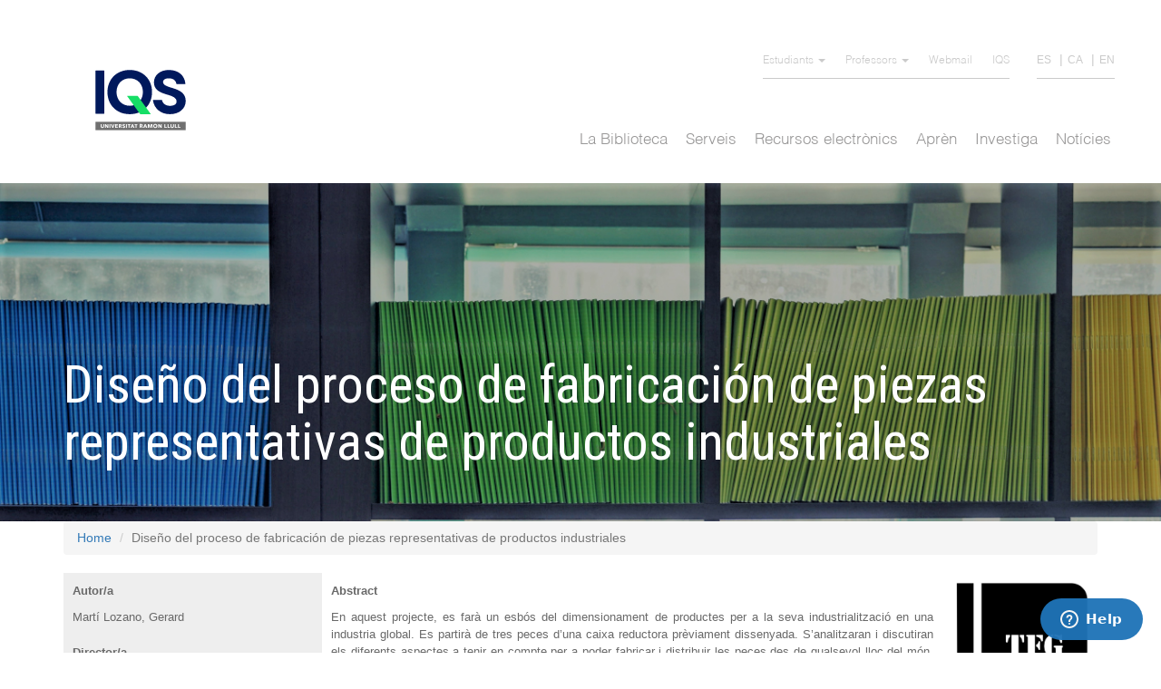

--- FILE ---
content_type: text/html; charset=utf-8
request_url: https://biblioteca.iqs.edu/ca/diseno-del-proceso-de-fabricacion-de-piezas-representativas-de-productos-industriales
body_size: 9101
content:
<!DOCTYPE html>
<html lang="ca" dir="ltr" prefix="content: http://purl.org/rss/1.0/modules/content/ dc: http://purl.org/dc/terms/ foaf: http://xmlns.com/foaf/0.1/ og: http://ogp.me/ns# rdfs: http://www.w3.org/2000/01/rdf-schema# sioc: http://rdfs.org/sioc/ns# sioct: http://rdfs.org/sioc/types# skos: http://www.w3.org/2004/02/skos/core# xsd: http://www.w3.org/2001/XMLSchema#">
<head>
  <link rel="profile" href="http://www.w3.org/1999/xhtml/vocab" />
  <meta name="viewport" content="width=device-width, initial-scale=1.0">
  <meta http-equiv="Content-Type" content="text/html; charset=utf-8" />
<meta name="Generator" content="Drupal 7 (http://drupal.org)" />
<link rel="canonical" href="/ca/diseno-del-proceso-de-fabricacion-de-piezas-representativas-de-productos-industriales" />
<link rel="shortlink" href="/ca/node/1327" />
<link rel="shortcut icon" href="https://biblioteca.iqs.edu/sites/all/themes/mysubtheme/favicon.ico" type="image/vnd.microsoft.icon" />
  <title>Diseño del proceso de fabricación de piezas representativas de productos industriales | Biblioteca IQS</title>
  <style>
@import url("https://biblioteca.iqs.edu/modules/system/system.base.css?rr5bew");
</style>
<style>
@import url("https://biblioteca.iqs.edu/sites/all/modules/calendar/css/calendar_multiday.css?rr5bew");
@import url("https://biblioteca.iqs.edu/sites/all/modules/calendar_tooltips/calendar_tooltips.css?rr5bew");
@import url("https://biblioteca.iqs.edu/sites/all/modules/date/date_api/date.css?rr5bew");
@import url("https://biblioteca.iqs.edu/sites/all/modules/date/date_popup/themes/datepicker.1.7.css?rr5bew");
@import url("https://biblioteca.iqs.edu/sites/all/modules/date/date_repeat_field/date_repeat_field.css?rr5bew");
@import url("https://biblioteca.iqs.edu/modules/field/theme/field.css?rr5bew");
@import url("https://biblioteca.iqs.edu/modules/node/node.css?rr5bew");
@import url("https://biblioteca.iqs.edu/sites/all/modules/views/css/views.css?rr5bew");
@import url("https://biblioteca.iqs.edu/sites/all/modules/ckeditor/css/ckeditor.css?rr5bew");
</style>
<style>
@import url("https://biblioteca.iqs.edu/sites/all/modules/ctools/css/ctools.css?rr5bew");
@import url("https://biblioteca.iqs.edu/modules/locale/locale.css?rr5bew");
@import url("https://biblioteca.iqs.edu/sites/all/modules/webform/css/webform.css?rr5bew");
</style>
<style>
@import url("https://biblioteca.iqs.edu/sites/all/themes/mysubtheme/css/style.css?rr5bew");
@import url("https://biblioteca.iqs.edu/sites/all/themes/mysubtheme/css/optimo.css?rr5bew");
</style>
  <!-- HTML5 element support for IE6-8 -->
  <!--[if lt IE 9]>
    <script src="https://cdn.jsdelivr.net/html5shiv/3.7.3/html5shiv-printshiv.min.js"></script>
  <![endif]-->
  <script src="https://biblioteca.iqs.edu/sites/all/modules/jquery_update/replace/jquery/1.10/jquery.min.js?v=1.10.2"></script>
<script src="https://biblioteca.iqs.edu/misc/jquery-extend-3.4.0.js?v=1.10.2"></script>
<script src="https://biblioteca.iqs.edu/misc/jquery-html-prefilter-3.5.0-backport.js?v=1.10.2"></script>
<script src="https://biblioteca.iqs.edu/misc/jquery.once.js?v=1.2"></script>
<script src="https://biblioteca.iqs.edu/misc/drupal.js?rr5bew"></script>
<script src="https://biblioteca.iqs.edu/sites/all/modules/beautytips/js/jquery.bt.min.js?v=0.9.5-rc1"></script>
<script src="https://biblioteca.iqs.edu/sites/all/modules/beautytips/js/beautytips.min.js?v=7.x-2.x"></script>
<script src="https://biblioteca.iqs.edu/sites/default/files/languages/ca_ELg9VWcygsqt2K00hPjt0INBoFvxTcTmJVpuT_vx8zE.js?rr5bew"></script>
<script src="https://biblioteca.iqs.edu/sites/all/modules/webform/js/webform.js?rr5bew"></script>
<script src="https://biblioteca.iqs.edu/sites/all/themes/mysubtheme/bootstrap/assets/javascripts/bootstrap/affix.js?rr5bew"></script>
<script src="https://biblioteca.iqs.edu/sites/all/themes/mysubtheme/bootstrap/assets/javascripts/bootstrap/alert.js?rr5bew"></script>
<script src="https://biblioteca.iqs.edu/sites/all/themes/mysubtheme/bootstrap/assets/javascripts/bootstrap/button.js?rr5bew"></script>
<script src="https://biblioteca.iqs.edu/sites/all/themes/mysubtheme/bootstrap/assets/javascripts/bootstrap/carousel.js?rr5bew"></script>
<script src="https://biblioteca.iqs.edu/sites/all/themes/mysubtheme/bootstrap/assets/javascripts/bootstrap/collapse.js?rr5bew"></script>
<script src="https://biblioteca.iqs.edu/sites/all/themes/mysubtheme/bootstrap/assets/javascripts/bootstrap/dropdown.js?rr5bew"></script>
<script src="https://biblioteca.iqs.edu/sites/all/themes/mysubtheme/bootstrap/assets/javascripts/bootstrap/modal.js?rr5bew"></script>
<script src="https://biblioteca.iqs.edu/sites/all/themes/mysubtheme/bootstrap/assets/javascripts/bootstrap/tooltip.js?rr5bew"></script>
<script src="https://biblioteca.iqs.edu/sites/all/themes/mysubtheme/bootstrap/assets/javascripts/bootstrap/popover.js?rr5bew"></script>
<script src="https://biblioteca.iqs.edu/sites/all/themes/mysubtheme/bootstrap/assets/javascripts/bootstrap/scrollspy.js?rr5bew"></script>
<script src="https://biblioteca.iqs.edu/sites/all/themes/mysubtheme/bootstrap/assets/javascripts/bootstrap/tab.js?rr5bew"></script>
<script src="https://biblioteca.iqs.edu/sites/all/themes/mysubtheme/bootstrap/assets/javascripts/bootstrap/transition.js?rr5bew"></script>
<script src="https://biblioteca.iqs.edu/sites/all/themes/mysubtheme/js/scripts.js?rr5bew"></script>
<script>jQuery.extend(Drupal.settings, {"basePath":"\/","pathPrefix":"ca\/","ajaxPageState":{"theme":"mysubtheme","theme_token":"5EXY4pV84VFgMYhLJCQ3qEnxM6Xn2JVcaV6fMuovtRw","js":{"sites\/all\/themes\/bootstrap\/js\/bootstrap.js":1,"sites\/all\/modules\/jquery_update\/replace\/jquery\/1.10\/jquery.min.js":1,"misc\/jquery-extend-3.4.0.js":1,"misc\/jquery-html-prefilter-3.5.0-backport.js":1,"misc\/jquery.once.js":1,"misc\/drupal.js":1,"sites\/all\/modules\/beautytips\/js\/jquery.bt.min.js":1,"sites\/all\/modules\/beautytips\/js\/beautytips.min.js":1,"public:\/\/languages\/ca_ELg9VWcygsqt2K00hPjt0INBoFvxTcTmJVpuT_vx8zE.js":1,"sites\/all\/modules\/webform\/js\/webform.js":1,"sites\/all\/themes\/mysubtheme\/bootstrap\/assets\/javascripts\/bootstrap\/affix.js":1,"sites\/all\/themes\/mysubtheme\/bootstrap\/assets\/javascripts\/bootstrap\/alert.js":1,"sites\/all\/themes\/mysubtheme\/bootstrap\/assets\/javascripts\/bootstrap\/button.js":1,"sites\/all\/themes\/mysubtheme\/bootstrap\/assets\/javascripts\/bootstrap\/carousel.js":1,"sites\/all\/themes\/mysubtheme\/bootstrap\/assets\/javascripts\/bootstrap\/collapse.js":1,"sites\/all\/themes\/mysubtheme\/bootstrap\/assets\/javascripts\/bootstrap\/dropdown.js":1,"sites\/all\/themes\/mysubtheme\/bootstrap\/assets\/javascripts\/bootstrap\/modal.js":1,"sites\/all\/themes\/mysubtheme\/bootstrap\/assets\/javascripts\/bootstrap\/tooltip.js":1,"sites\/all\/themes\/mysubtheme\/bootstrap\/assets\/javascripts\/bootstrap\/popover.js":1,"sites\/all\/themes\/mysubtheme\/bootstrap\/assets\/javascripts\/bootstrap\/scrollspy.js":1,"sites\/all\/themes\/mysubtheme\/bootstrap\/assets\/javascripts\/bootstrap\/tab.js":1,"sites\/all\/themes\/mysubtheme\/bootstrap\/assets\/javascripts\/bootstrap\/transition.js":1,"sites\/all\/themes\/mysubtheme\/js\/scripts.js":1},"css":{"modules\/system\/system.base.css":1,"sites\/all\/modules\/calendar\/css\/calendar_multiday.css":1,"sites\/all\/modules\/calendar_tooltips\/calendar_tooltips.css":1,"sites\/all\/modules\/date\/date_api\/date.css":1,"sites\/all\/modules\/date\/date_popup\/themes\/datepicker.1.7.css":1,"sites\/all\/modules\/date\/date_repeat_field\/date_repeat_field.css":1,"modules\/field\/theme\/field.css":1,"modules\/node\/node.css":1,"sites\/all\/modules\/views\/css\/views.css":1,"sites\/all\/modules\/ckeditor\/css\/ckeditor.css":1,"sites\/all\/modules\/ctools\/css\/ctools.css":1,"modules\/locale\/locale.css":1,"sites\/all\/modules\/webform\/css\/webform.css":1,"sites\/all\/themes\/mysubtheme\/css\/style.css":1,"sites\/all\/themes\/mysubtheme\/css\/optimo.css":1}},"beautytipStyles":{"default":{"fill":"#000000","padding":8,"strokeStyle":"#B7B7B7","cornerRadius":0,"cssStyles":{"fontFamily":"\u0026quot;lucida grande\u0026quot;,tahoma,verdana,arial,sans-serif","fontSize":"11px","color":"#ffffff"},"shadow":"1"},"plain":[],"netflix":{"positions":["right","left"],"fill":"#FFF","padding":5,"shadow":true,"shadowBlur":12,"strokeStyle":"#B9090B","spikeLength":50,"spikeGirth":60,"cornerRadius":10,"centerPointY":0.1,"overlap":-8,"cssStyles":{"fontSize":"12px","fontFamily":"arial,helvetica,sans-serif"}},"facebook":{"fill":"#F7F7F7","padding":8,"strokeStyle":"#B7B7B7","cornerRadius":0,"cssStyles":{"fontFamily":"\u0022lucida grande\u0022,tahoma,verdana,arial,sans-serif","fontSize":"11px"}},"transparent":{"fill":"rgba(0, 0, 0, .8)","padding":20,"strokeStyle":"#CC0","strokeWidth":3,"spikeLength":40,"spikeGirth":40,"cornerRadius":40,"cssStyles":{"color":"#FFF","fontWeight":"bold"}},"big-green":{"fill":"#00FF4E","padding":20,"strokeWidth":0,"spikeLength":40,"spikeGirth":40,"cornerRadius":15,"cssStyles":{"fontFamily":"\u0022lucida grande\u0022,tahoma,verdana,arial,sans-serif","fontSize":"14px"}},"google-maps":{"positions":["top","bottom"],"fill":"#FFF","padding":15,"strokeStyle":"#ABABAB","strokeWidth":1,"spikeLength":65,"spikeGirth":40,"cornerRadius":25,"centerPointX":0.9,"cssStyles":[]},"hulu":{"fill":"#F4F4F4","strokeStyle":"#666666","spikeLength":20,"spikeGirth":10,"width":350,"overlap":0,"centerPointY":1,"cornerRadius":0,"cssStyles":{"fontFamily":"\u0022Lucida Grande\u0022,Helvetica,Arial,Verdana,sans-serif","fontSize":"12px","padding":"10px 14px"},"shadow":true,"shadowColor":"rgba(0,0,0,.5)","shadowBlur":8,"shadowOffsetX":4,"shadowOffsetY":4}},"beautytips":{"calendar-tooltips":{"cssSelect":".calendar-calendar .mini-day-on a, .calendar-calendar .day a, .calendar-calendar .mini-day-on span, .calendar-calendar .day span","contentSelector":"$(this).next().html()","trigger":["mouseover","mouseout"],"style":"facebook","list":["contentSelector","trigger"]}},"urlIsAjaxTrusted":{"\/ca\/diseno-del-proceso-de-fabricacion-de-piezas-representativas-de-productos-industriales":true},"bootstrap":{"anchorsFix":"0","anchorsSmoothScrolling":"0","formHasError":1,"popoverEnabled":1,"popoverOptions":{"animation":1,"html":0,"placement":"right","selector":"","trigger":"click","triggerAutoclose":1,"title":"","content":"","delay":0,"container":"body"},"tooltipEnabled":1,"tooltipOptions":{"animation":1,"html":0,"placement":"auto left","selector":"","trigger":"hover focus","delay":0,"container":"body"}}});</script>
    <script>
        (function(i,s,o,g,r,a,m){i['GoogleAnalyticsObject']=r;i[r]=i[r]||function(){
            (i[r].q=i[r].q||[]).push(arguments)},i[r].l=1*new Date();a=s.createElement(o),
            m=s.getElementsByTagName(o)[0];a.async=1;a.src=g;m.parentNode.insertBefore(a,m)
        })(window,document,'script','//www.google-analytics.com/analytics.js','ga');

        ga('create', 'UA-62942558-1', 'auto');
        ga('send', 'pageview');

    </script>

    <!-- Analytics -->
    <!-- Google tag (gtag.js) -->
      <script async src="https://www.googletagmanager.com/gtag/js?id=G-487W9EPKKV"></script>
      <script>
        window.dataLayer = window.dataLayer || [];
        function gtag(){dataLayer.push(arguments);}
        gtag('js', new Date());

        gtag('config', 'G-487W9EPKKV');
      </script>
    <!-- Analytics -->

    <script src="https://use.fontawesome.com/10a078522e.js"></script>
</head>
<body class="html not-front not-logged-in no-sidebars page-node page-node- page-node-1327 node-type-page i18n-ca">
  <div id="skip-link">
    <a href="#main-content" class="element-invisible element-focusable">Skip to main content</a>
  </div>
    
<header id="navbar" role="banner" class="navbar container navbar-default">
    <div id="navbardiv">
        <div  class="content-header container">
      <div class="region region-header">
    <section id="block-menu-block-2" class="block block-menu-block clearfix">

      
  <div class="menu-block-wrapper menu-block-2 menu-name-menu-secondary-menu parent-mlid-0 menu-level-1">
  <ul class="menu nav"><li class="first expanded menu-mlid-837 dropdown"><a href="/ca" title="" class="dropdown-toggle dropdown-toggle" data-toggle="dropdown">Estudiants <span class="caret"></span></a><ul class="dropdown-menu"><li class="first leaf menu-mlid-839"><a href="https://moodle.iqs.url.edu/login/index.php?lang=ca" title="" target="_blank">Campus Virtual</a></li>
<li class="last leaf menu-mlid-841"><a href="https://sgaw.iqs.url.edu/cosmos/Controlador/?apl=Uninavs&amp;gu=a&amp;idNav=inicio&amp;NuevaSesionUsuario=true&amp;NombreUsuarioAlumno=ALUMNO" title="" target="_blank">SIGMA</a></li>
</ul></li>
<li class="expanded menu-mlid-843 dropdown"><a href="/ca" title="" class="dropdown-toggle dropdown-toggle" data-toggle="dropdown">Professors <span class="caret"></span></a><ul class="dropdown-menu"><li class="first leaf menu-mlid-845"><a href="https://moodle.iqs.url.edu/login/index.php?lang=ca" title="" target="_blank">Campus Virtual</a></li>
<li class="last leaf menu-mlid-847"><a href="https://sgaw.iqs.url.edu/cosmos/Controlador/?apl=Uninavs&amp;gu=s&amp;idNav=inicio&amp;NuevaSesionUsuario=true&amp;idioma=ca.ES&amp;chl=Se" title="" target="_blank">SIGMA</a></li>
</ul></li>
<li class="leaf menu-mlid-849"><a href="https://outlook.office.com/mail" title="" target="_blank">Webmail</a></li>
<li class="last leaf menu-mlid-852"><a href="https://www.iqs.edu/ca" title="" target="_blank">IQS</a></li>
</ul></div>

</section>
<section id="block-locale-language" class="block block-locale clearfix">

      
  <ul class="language-switcher-locale-url"><li class="es first"><a href="/es/diseno-del-proceso-de-fabricacion-de-piezas-representativas-de-productos-industriales" class="language-link language-link" xml:lang="es" title="Diseño del proceso de fabricación de piezas representativas de productos industriales">ES</a></li>
<li class="ca active"><a href="/ca/diseno-del-proceso-de-fabricacion-de-piezas-representativas-de-productos-industriales" class="language-link active language-link active" xml:lang="ca" title="Diseño del proceso de fabricación de piezas representativas de productos industriales">CA</a></li>
<li class="en last"><a href="/en/diseno-del-proceso-de-fabricacion-de-piezas-representativas-de-productos-industriales" class="language-link language-link" xml:lang="en" title="Diseño del proceso de fabricación de piezas representativas de productos industriales">EN</a></li>
</ul>
</section>
  </div>

    <div class="navbar-header">
              <a class="logo navbar-btn pull-left" href="/ca" title="Home">
          <!-- <img src="https://biblioteca.iqs.edu/sites/default/files/logo.png" alt="Home" /> -->
          <img src="/sites/default/files/logo_nou.svg" alt="Home" style="width:140px" />
        </a>
      
      
              <button type="button" class="navbar-toggle" data-toggle="collapse" data-target="#navbar-collapse">
          <span class="sr-only">Toggle navigation</span>
          <span class="icon-bar"></span>
          <span class="icon-bar"></span>
          <span class="icon-bar"></span>
        </button>
      
      <div class="language-responsive">
        <ul class="language-switcher-locale-url"><li class="es first"><a href="/es/diseno-del-proceso-de-fabricacion-de-piezas-representativas-de-productos-industriales" class="language-link language-link" xml:lang="es" title="Diseño del proceso de fabricación de piezas representativas de productos industriales">ES</a></li>
<li class="ca active"><a href="/ca/diseno-del-proceso-de-fabricacion-de-piezas-representativas-de-productos-industriales" class="language-link active language-link active" xml:lang="ca" title="Diseño del proceso de fabricación de piezas representativas de productos industriales">CA</a></li>
<li class="en last"><a href="/en/diseno-del-proceso-de-fabricacion-de-piezas-representativas-de-productos-industriales" class="language-link language-link" xml:lang="en" title="Diseño del proceso de fabricación de piezas representativas de productos industriales">EN</a></li>
</ul>      </div>
    </div>

          <div class="navbar-collapse collapse" id="navbar-collapse">
        <nav role="navigation">
                                                                            <div class="main-menu-desktop"><nav class="menu-name-main-menu">
    <div class="region region-navigation">
        <!-- Collect the nav links, forms, and other content for toggling -->
        <div class="menuprincipal" id="bs-example-navbar-collapse-1">
                        <ul class="menu nav">
                                                        <li  class="dropdown"  id="menu_1">
                        <a href="javascript:void(null);"  class="dropdown-toggle" data-toggle="dropdownNO"  >La Biblioteca</a>
                                                    <ul class="dropdown-menu nivell2" >
                                                                <li ><a href="/ca/la-biblioteca/presentacio">Presentació</a>
                                                                    </li>
                                                                <li ><a href="/ca/la-biblioteca/acces-i-normativa">Accés i normativa</a>
                                                                    </li>
                                                                <li ><a href="/ca/la-biblioteca/biblioteques-url">Biblioteques URL</a>
                                                                    </li>
                                                                <li ><a href="/ca/la-biblioteca/horaris-i-calendari">Horaris i calendari</a>
                                                                    </li>
                                                                <li ><a href="/ca/la-biblioteca/espais-i-equipaments">Espais i equipaments</a>
                                                                    </li>
                                                                <li ><a href="/ca/la-biblioteca/equip">Equip</a>
                                                                    </li>
                                                                <li ><a href="/ca/la-biblioteca/exposicions">Exposicions</a>
                                                                    </li>
                                                            </ul>                    </li>
                                                            <li  class="dropdown"  id="menu_2">
                        <a href="javascript:void(null);"  class="dropdown-toggle" data-toggle="dropdownNO"  >Serveis</a>
                                                    <ul class="dropdown-menu nivell2" >
                                                                <li ><a href="/ca/serveis/el-meu-compte-prestecs-renovacions">El Meu Compte (préstecs, renovacions,...)</a>
                                                                    </li>
                                                                <li ><a href="/ca/serveis/leganto-bibliografia-recomanada">Leganto: Bibliografia recomanada</a>
                                                                    </li>
                                                                <li ><a href="/ca/serveis/formularis-de-compra-pdi-i-pas">Formularis de compra (PDI i PAS)</a>
                                                                    </li>
                                                                <li ><a href="/ca/serveis/prestec">Préstec</a>
                                                                    </li>
                                                                <li ><a href="/ca/serveis/obtencio-darticles-i-capitols-de-llibre">Obtenció d’articles i capítols de llibre</a>
                                                                    </li>
                                                                <li ><a href="/ca/serveis/formacio-dusuaris">Formació d'usuaris</a>
                                                                    </li>
                                                                <li ><a href="/ca/serveis/circuit-de-revistes-i-diaris">Circuit de revistes i diaris</a>
                                                                    </li>
                                                                <li ><a href="/ca/serveis/novetats-bibliografiques">Novetats bibliogràfiques</a>
                                                                    </li>
                                                                <li ><a href="/ca/serveis/altres-serveis">Altres serveis</a>
                                                                    </li>
                                                            </ul>                    </li>
                                                            <li  class="dropdown"  id="menu_3">
                        <a href="javascript:void(null);"  class="dropdown-toggle" data-toggle="dropdownNO"  >Recursos electrònics</a>
                                                    <ul class="dropdown-menu nivell2" >
                                                                <li ><a href="/ca/recursos-electronics/bases-de-dades">Bases de dades i altres recursos</a>
                                                                    </li>
                                                                <li ><a href="/ca/recursos-electronics/llibres-electronics">Llibres electrònics</a>
                                                                    </li>
                                                                <li ><a href="/ca/recursos-electronics/revistes-electroniques">Revistes electròniques</a>
                                                                    </li>
                                                                <li  class="dropdown2" ><a href="/ca/recursos-electronics/guies-de-recursos-electronics">Guies de recursos electrònics</a>
                                                                            <ul class="dropdown2-menu menu3 nivell3">
                                                                                    <li><a href="/ca/guies-de-recursos-electronics/business-source-ultimate"> <!--<i class="fas fa-plus-circle"></i>--> Business Source Ultimate</a></li>
                                                                                    <li><a href="/ca/guies-de-recursos-electronics/mendeley"> <!--<i class="fas fa-plus-circle"></i>--> Mendeley</a></li>
                                                                                    <li><a href="/ca/guies-de-recursos-electronics/passport-euromonitor"> <!--<i class="fas fa-plus-circle"></i>--> Passport Euromonitor</a></li>
                                                                                    <li><a href="/ca/guies-de-recursos-electronics/sabi"> <!--<i class="fas fa-plus-circle"></i>--> SABI</a></li>
                                                                                    <li><a href="/ca/guies-de-recursos-electronics/scifinder-n"> <!--<i class="fas fa-plus-circle"></i>--> Scifinder</a></li>
                                                                                    <li><a href="/ca/guies-de-recursos-electronics/scopus"> <!--<i class="fas fa-plus-circle"></i>--> Scopus</a></li>
                                                                                    <li><a href="/ca/guies-de-recursos-electronics/springer"> <!--<i class="fas fa-plus-circle"></i>--> Springer</a></li>
                                                                                    <li><a href="/ca/guies-de-recursos-electronics/web-science"> <!--<i class="fas fa-plus-circle"></i>--> Web of Science</a></li>
                                                                                </ul>                                </li>
                                                                <li ><a href="/ca/recursos-electronics/discovery-eina-de-descoberta">Eina de descoberta</a>
                                                                    </li>
                                                                <li ><a href="/ca/recursos-electronics/mendeley">Gestió de referències: Mendeley</a>
                                                                    </li>
                                                            </ul>                    </li>
                                                            <li  class="dropdown"  id="menu_4">
                        <a href="javascript:void(null);"  class="dropdown-toggle" data-toggle="dropdownNO"  >Aprèn</a>
                                                    <ul class="dropdown-menu nivell2" >
                                                                <li ><a href="/ca/apren/com-cercar-al-cataleg">Com cercar al catàleg</a>
                                                                    </li>
                                                                <li ><a href="/ca/apren/com-fer-reserves">Com fer reserves</a>
                                                                    </li>
                                                                <li ><a href="/ca/serveis/leganto-bibliografia-recomanada">Leganto: Bibliografia recomanada</a>
                                                                    </li>
                                                                <li  class="dropdown2" ><a href="/ca/apren/treball-final-de-grau-master">Treball Final de Grau / Màster</a>
                                                                            <ul class="dropdown2-menu menu3 nivell3">
                                                                                    <li><a href="https://biblioteca.iqs.edu/ca/treballs-finals-iqs-201920"> <!--<i class="fas fa-plus-circle"></i>--> Treballs Finals IQS 2019/20</a></li>
                                                                                    <li><a href="/ca/treball-final-de-grau-master/treballs-finals-iqs-202021"> <!--<i class="fas fa-plus-circle"></i>--> Treballs Finals IQS 2020/21</a></li>
                                                                                    <li><a href="/ca/treball-final-de-grau-master/treballs-finals-iqs-202122"> <!--<i class="fas fa-plus-circle"></i>--> Treballs Finals IQS 2021/22</a></li>
                                                                                </ul>                                </li>
                                                                <li ><a href="/ca/investiga/drets-dautor-i-citacio-de-documents">Citació de documents</a>
                                                                    </li>
                                                            </ul>                    </li>
                                                            <li  class="dropdown"  id="menu_5">
                        <a href="javascript:void(null);"  class="dropdown-toggle" data-toggle="dropdownNO"  >Investiga</a>
                                                    <ul class="dropdown-menu nivell2" >
                                                                <li  class="dropdown2" ><a href="/ca/investiga/perfil-investigador">Perfil investigador</a>
                                                                            <ul class="dropdown2-menu menu3 nivell3">
                                                                                    <li><a href="/ca/perfil-investigador/merit-portal-de-la-recerca-url"> <!--<i class="fas fa-plus-circle"></i>--> MERIT: Portal de la Recerca URL</a></li>
                                                                                </ul>                                </li>
                                                                <li  class="dropdown2" ><a href="/ca/investiga/produccio-cientifica">Producció científica</a>
                                                                            <ul class="dropdown2-menu menu3 nivell3">
                                                                                    <li><a href="/ca/produccio-cientifica/recomanacions-publicar"> <!--<i class="fas fa-plus-circle"></i>--> Recomanacions per publicar</a></li>
                                                                                    <li><a href="/ca/produccio-cientifica/publicar"> <!--<i class="fas fa-plus-circle"></i>--> On publicar?</a></li>
                                                                                    <li><a href="/ca/produccio-cientifica/produccio-cientifica-iqs-2024"> <!--<i class="fas fa-plus-circle"></i>--> Producció científica IQS 2024</a></li>
                                                                                    <li><a href="/ca/produccio-cientifica/produccio-cientifica-iqs-2023"> <!--<i class="fas fa-plus-circle"></i>--> Producció científica IQS 2023</a></li>
                                                                                    <li><a href="/ca/produccio-cientifica/produccio-cientifica-iqs-2022"> <!--<i class="fas fa-plus-circle"></i>--> Producció científica IQS 2022</a></li>
                                                                                    <li><a href="/ca/produccio-cientifica/produccio-cientifica-iqs-2021"> <!--<i class="fas fa-plus-circle"></i>--> Producció científica IQS 2021</a></li>
                                                                                    <li><a href="/ca/produccio-cientifica/produccio-cientifica-iqs-2020"> <!--<i class="fas fa-plus-circle"></i>--> Producció científica IQS 2020</a></li>
                                                                                    <li><a href="/ca/produccio-cientifica-iqs-2019"> <!--<i class="fas fa-plus-circle"></i>--> Producció científica IQS 2019</a></li>
                                                                                </ul>                                </li>
                                                                <li  class="dropdown2" ><a href="/ca/investiga/avaluacio-cientifica">Avaluació científica</a>
                                                                            <ul class="dropdown2-menu menu3 nivell3">
                                                                                    <li><a href="/ca/avaluacio-cientifica/indicadors-de-lavaluacio-cientifica"> <!--<i class="fas fa-plus-circle"></i>--> Indicadors de l'avaluació científica</a></li>
                                                                                    <li><a href="/ca/avaluacio-cientifica/cerca-les-teves-citacions"> <!--<i class="fas fa-plus-circle"></i>--> Cerca les teves citacions</a></li>
                                                                                    <li><a href="/ca/avaluacio-cientifica/acreditacions"> <!--<i class="fas fa-plus-circle"></i>--> Acreditacions</a></li>
                                                                                </ul>                                </li>
                                                                <li  class="dropdown2" ><a href="/ca/investiga/ciencia-oberta">Ciència Oberta</a>
                                                                            <ul class="dropdown2-menu menu3 nivell3">
                                                                                    <li><a href="/ca/ciencia-oberta/repositori-dau"> <!--<i class="fas fa-plus-circle"></i>--> Repositori DAU</a></li>
                                                                                    <li><a href="/ca/ciencia-oberta/publica-en-acces-obert"> <!--<i class="fas fa-plus-circle"></i>--> Publica en Accés Obert</a></li>
                                                                                    <li><a href="/ca/ciencia-oberta/dades-de-recerca"> <!--<i class="fas fa-plus-circle"></i>--> Dades de recerca</a></li>
                                                                                </ul>                                </li>
                                                                <li ><a href="/ca/investiga/drets-dautor-i-citacio-de-documents">Drets d'autor i citació de documents</a>
                                                                    </li>
                                                                <li ><a href="/ca/investiga/evitar-el-plagi">Evitar el plagi</a>
                                                                    </li>
                                                                <li  class="dropdown2" ><a href="/ca/investiga/eines-docents">Eines docents</a>
                                                                            <ul class="dropdown2-menu menu3 nivell3">
                                                                                    <li><a href="/ca/eines-docents/publicacio-i-creacio-de-contingut"> <!--<i class="fas fa-plus-circle"></i>--> Publicació i creació de contingut</a></li>
                                                                                    <li><a href="/ca/eines-docents/cerca-dinformacio"> <!--<i class="fas fa-plus-circle"></i>--> Cerca d'informació</a></li>
                                                                                    <li><a href="/ca/eines-docents/comunicacio-i-treball-en-equip"> <!--<i class="fas fa-plus-circle"></i>--> Comunicació i treball en equip</a></li>
                                                                                    <li><a href="/ca/eines-docents/programari"> <!--<i class="fas fa-plus-circle"></i>--> Programari</a></li>
                                                                                </ul>                                </li>
                                                            </ul>                    </li>
                                                            <li  id="menu_6">
                        <a href="/ca/noticies"  >Notícies</a>
                                            </li>
                                </ul>
        </div>
        <!-- /.navbar-collapse -->
    </div>
</nav>
</div>
              <div class="main-menu-mobile"><nav class="menu-name-main-menu">
    <div class="region region-navigation">
        <!-- Collect the nav links, forms, and other content for toggling -->
        <div class="menuprincipal" id="bs-example-navbar-collapse-1">
                        <ul class="menu nav">
                                                        <li  class="dropdown"  id="menu_1">
                        <a href="javascript:void(null);"  class="dropdown-toggle" data-toggle="dropdownNO"  >La Biblioteca</a>
                                                    <ul class="dropdown-menu nivell2" >
                                                                <li ><a href="/ca/la-biblioteca/presentacio">Presentació</a>
                                                                    </li>
                                                                <li ><a href="/ca/la-biblioteca/acces-i-normativa">Accés i normativa</a>
                                                                    </li>
                                                                <li ><a href="/ca/la-biblioteca/biblioteques-url">Biblioteques URL</a>
                                                                    </li>
                                                                <li ><a href="/ca/la-biblioteca/horaris-i-calendari">Horaris i calendari</a>
                                                                    </li>
                                                                <li ><a href="/ca/la-biblioteca/espais-i-equipaments">Espais i equipaments</a>
                                                                    </li>
                                                                <li ><a href="/ca/la-biblioteca/equip">Equip</a>
                                                                    </li>
                                                                <li ><a href="/ca/la-biblioteca/exposicions">Exposicions</a>
                                                                    </li>
                                                            </ul>                    </li>
                                                            <li  class="dropdown"  id="menu_2">
                        <a href="javascript:void(null);"  class="dropdown-toggle" data-toggle="dropdownNO"  >Serveis</a>
                                                    <ul class="dropdown-menu nivell2" >
                                                                <li ><a href="/ca/serveis/el-meu-compte-prestecs-renovacions">El Meu Compte (préstecs, renovacions,...)</a>
                                                                    </li>
                                                                <li ><a href="/ca/serveis/leganto-bibliografia-recomanada">Leganto: Bibliografia recomanada</a>
                                                                    </li>
                                                                <li ><a href="/ca/serveis/formularis-de-compra-pdi-i-pas">Formularis de compra (PDI i PAS)</a>
                                                                    </li>
                                                                <li ><a href="/ca/serveis/prestec">Préstec</a>
                                                                    </li>
                                                                <li ><a href="/ca/serveis/obtencio-darticles-i-capitols-de-llibre">Obtenció d’articles i capítols de llibre</a>
                                                                    </li>
                                                                <li ><a href="/ca/serveis/formacio-dusuaris">Formació d'usuaris</a>
                                                                    </li>
                                                                <li ><a href="/ca/serveis/circuit-de-revistes-i-diaris">Circuit de revistes i diaris</a>
                                                                    </li>
                                                                <li ><a href="/ca/serveis/novetats-bibliografiques">Novetats bibliogràfiques</a>
                                                                    </li>
                                                                <li ><a href="/ca/serveis/altres-serveis">Altres serveis</a>
                                                                    </li>
                                                            </ul>                    </li>
                                                            <li  class="dropdown"  id="menu_3">
                        <a href="javascript:void(null);"  class="dropdown-toggle" data-toggle="dropdownNO"  >Recursos electrònics</a>
                                                    <ul class="dropdown-menu nivell2" >
                                                                <li ><a href="/ca/recursos-electronics/bases-de-dades">Bases de dades i altres recursos</a>
                                                                    </li>
                                                                <li ><a href="/ca/recursos-electronics/llibres-electronics">Llibres electrònics</a>
                                                                    </li>
                                                                <li ><a href="/ca/recursos-electronics/revistes-electroniques">Revistes electròniques</a>
                                                                    </li>
                                                                <li  class="dropdown2" ><a href="/ca/recursos-electronics/guies-de-recursos-electronics">Guies de recursos electrònics</a>
                                                                            <ul class="dropdown2-menu menu3 nivell3">
                                                                                    <li><a href="/ca/guies-de-recursos-electronics/business-source-ultimate"> <!--<i class="fas fa-plus-circle"></i>--> Business Source Ultimate</a></li>
                                                                                    <li><a href="/ca/guies-de-recursos-electronics/mendeley"> <!--<i class="fas fa-plus-circle"></i>--> Mendeley</a></li>
                                                                                    <li><a href="/ca/guies-de-recursos-electronics/passport-euromonitor"> <!--<i class="fas fa-plus-circle"></i>--> Passport Euromonitor</a></li>
                                                                                    <li><a href="/ca/guies-de-recursos-electronics/sabi"> <!--<i class="fas fa-plus-circle"></i>--> SABI</a></li>
                                                                                    <li><a href="/ca/guies-de-recursos-electronics/scifinder-n"> <!--<i class="fas fa-plus-circle"></i>--> Scifinder</a></li>
                                                                                    <li><a href="/ca/guies-de-recursos-electronics/scopus"> <!--<i class="fas fa-plus-circle"></i>--> Scopus</a></li>
                                                                                    <li><a href="/ca/guies-de-recursos-electronics/springer"> <!--<i class="fas fa-plus-circle"></i>--> Springer</a></li>
                                                                                    <li><a href="/ca/guies-de-recursos-electronics/web-science"> <!--<i class="fas fa-plus-circle"></i>--> Web of Science</a></li>
                                                                                </ul>                                </li>
                                                                <li ><a href="/ca/recursos-electronics/discovery-eina-de-descoberta">Eina de descoberta</a>
                                                                    </li>
                                                                <li ><a href="/ca/recursos-electronics/mendeley">Gestió de referències: Mendeley</a>
                                                                    </li>
                                                            </ul>                    </li>
                                                            <li  class="dropdown"  id="menu_4">
                        <a href="javascript:void(null);"  class="dropdown-toggle" data-toggle="dropdownNO"  >Aprèn</a>
                                                    <ul class="dropdown-menu nivell2" >
                                                                <li ><a href="/ca/apren/com-cercar-al-cataleg">Com cercar al catàleg</a>
                                                                    </li>
                                                                <li ><a href="/ca/apren/com-fer-reserves">Com fer reserves</a>
                                                                    </li>
                                                                <li ><a href="/ca/serveis/leganto-bibliografia-recomanada">Leganto: Bibliografia recomanada</a>
                                                                    </li>
                                                                <li  class="dropdown2" ><a href="/ca/apren/treball-final-de-grau-master">Treball Final de Grau / Màster</a>
                                                                            <ul class="dropdown2-menu menu3 nivell3">
                                                                                    <li><a href="https://biblioteca.iqs.edu/ca/treballs-finals-iqs-201920"> <!--<i class="fas fa-plus-circle"></i>--> Treballs Finals IQS 2019/20</a></li>
                                                                                    <li><a href="/ca/treball-final-de-grau-master/treballs-finals-iqs-202021"> <!--<i class="fas fa-plus-circle"></i>--> Treballs Finals IQS 2020/21</a></li>
                                                                                    <li><a href="/ca/treball-final-de-grau-master/treballs-finals-iqs-202122"> <!--<i class="fas fa-plus-circle"></i>--> Treballs Finals IQS 2021/22</a></li>
                                                                                </ul>                                </li>
                                                                <li ><a href="/ca/investiga/drets-dautor-i-citacio-de-documents">Citació de documents</a>
                                                                    </li>
                                                            </ul>                    </li>
                                                            <li  class="dropdown"  id="menu_5">
                        <a href="javascript:void(null);"  class="dropdown-toggle" data-toggle="dropdownNO"  >Investiga</a>
                                                    <ul class="dropdown-menu nivell2" >
                                                                <li  class="dropdown2" ><a href="/ca/investiga/perfil-investigador">Perfil investigador</a>
                                                                            <ul class="dropdown2-menu menu3 nivell3">
                                                                                    <li><a href="/ca/perfil-investigador/merit-portal-de-la-recerca-url"> <!--<i class="fas fa-plus-circle"></i>--> MERIT: Portal de la Recerca URL</a></li>
                                                                                </ul>                                </li>
                                                                <li  class="dropdown2" ><a href="/ca/investiga/produccio-cientifica">Producció científica</a>
                                                                            <ul class="dropdown2-menu menu3 nivell3">
                                                                                    <li><a href="/ca/produccio-cientifica/recomanacions-publicar"> <!--<i class="fas fa-plus-circle"></i>--> Recomanacions per publicar</a></li>
                                                                                    <li><a href="/ca/produccio-cientifica/publicar"> <!--<i class="fas fa-plus-circle"></i>--> On publicar?</a></li>
                                                                                    <li><a href="/ca/produccio-cientifica/produccio-cientifica-iqs-2024"> <!--<i class="fas fa-plus-circle"></i>--> Producció científica IQS 2024</a></li>
                                                                                    <li><a href="/ca/produccio-cientifica/produccio-cientifica-iqs-2023"> <!--<i class="fas fa-plus-circle"></i>--> Producció científica IQS 2023</a></li>
                                                                                    <li><a href="/ca/produccio-cientifica/produccio-cientifica-iqs-2022"> <!--<i class="fas fa-plus-circle"></i>--> Producció científica IQS 2022</a></li>
                                                                                    <li><a href="/ca/produccio-cientifica/produccio-cientifica-iqs-2021"> <!--<i class="fas fa-plus-circle"></i>--> Producció científica IQS 2021</a></li>
                                                                                    <li><a href="/ca/produccio-cientifica/produccio-cientifica-iqs-2020"> <!--<i class="fas fa-plus-circle"></i>--> Producció científica IQS 2020</a></li>
                                                                                    <li><a href="/ca/produccio-cientifica-iqs-2019"> <!--<i class="fas fa-plus-circle"></i>--> Producció científica IQS 2019</a></li>
                                                                                </ul>                                </li>
                                                                <li  class="dropdown2" ><a href="/ca/investiga/avaluacio-cientifica">Avaluació científica</a>
                                                                            <ul class="dropdown2-menu menu3 nivell3">
                                                                                    <li><a href="/ca/avaluacio-cientifica/indicadors-de-lavaluacio-cientifica"> <!--<i class="fas fa-plus-circle"></i>--> Indicadors de l'avaluació científica</a></li>
                                                                                    <li><a href="/ca/avaluacio-cientifica/cerca-les-teves-citacions"> <!--<i class="fas fa-plus-circle"></i>--> Cerca les teves citacions</a></li>
                                                                                    <li><a href="/ca/avaluacio-cientifica/acreditacions"> <!--<i class="fas fa-plus-circle"></i>--> Acreditacions</a></li>
                                                                                </ul>                                </li>
                                                                <li  class="dropdown2" ><a href="/ca/investiga/ciencia-oberta">Ciència Oberta</a>
                                                                            <ul class="dropdown2-menu menu3 nivell3">
                                                                                    <li><a href="/ca/ciencia-oberta/repositori-dau"> <!--<i class="fas fa-plus-circle"></i>--> Repositori DAU</a></li>
                                                                                    <li><a href="/ca/ciencia-oberta/publica-en-acces-obert"> <!--<i class="fas fa-plus-circle"></i>--> Publica en Accés Obert</a></li>
                                                                                    <li><a href="/ca/ciencia-oberta/dades-de-recerca"> <!--<i class="fas fa-plus-circle"></i>--> Dades de recerca</a></li>
                                                                                </ul>                                </li>
                                                                <li ><a href="/ca/investiga/drets-dautor-i-citacio-de-documents">Drets d'autor i citació de documents</a>
                                                                    </li>
                                                                <li ><a href="/ca/investiga/evitar-el-plagi">Evitar el plagi</a>
                                                                    </li>
                                                                <li  class="dropdown2" ><a href="/ca/investiga/eines-docents">Eines docents</a>
                                                                            <ul class="dropdown2-menu menu3 nivell3">
                                                                                    <li><a href="/ca/eines-docents/publicacio-i-creacio-de-contingut"> <!--<i class="fas fa-plus-circle"></i>--> Publicació i creació de contingut</a></li>
                                                                                    <li><a href="/ca/eines-docents/cerca-dinformacio"> <!--<i class="fas fa-plus-circle"></i>--> Cerca d'informació</a></li>
                                                                                    <li><a href="/ca/eines-docents/comunicacio-i-treball-en-equip"> <!--<i class="fas fa-plus-circle"></i>--> Comunicació i treball en equip</a></li>
                                                                                    <li><a href="/ca/eines-docents/programari"> <!--<i class="fas fa-plus-circle"></i>--> Programari</a></li>
                                                                                </ul>                                </li>
                                                            </ul>                    </li>
                                                            <li  id="menu_6">
                        <a href="/ca/noticies"  >Notícies</a>
                                            </li>
                                </ul>
        </div>
        <!-- /.navbar-collapse -->
    </div>
</nav>
</div>                  </nav>
      </div>
      </div>
    </div>
</header>

<div class="header-image">
                   <img src="https://biblioteca.iqs.edu/sites/default/files/default_images/banner_investiga-n.jpg" />
                 
</div>

<div class="container">
  
    <h1 class="page-header">Diseño del proceso de fabricación de piezas representativas de productos industriales</h1>
  </div>


<div class="main-container container">

  <header role="banner" id="page-header">
    
  </header> <!-- /#page-header -->

  <div class="row">

    
    <section class="col-sm-12">
      <ol class="breadcrumb"><li><a href="/ca">Home</a></li>
<li class="active">Diseño del proceso de fabricación de piezas representativas de productos industriales</li>
</ol>      <a id="main-content"></a>
      
                                            

      

        <div class="region region-content">
    <section id="block-system-main" class="block block-system clearfix">

      
  <article id="node-1327" class="node node-page  clearfix" about="/ca/diseno-del-proceso-de-fabricacion-de-piezas-representativas-de-productos-industriales" typeof="foaf:Document">
    <header>
            <span property="dc:title" content="Diseño del proceso de fabricación de piezas representativas de productos industriales" class="rdf-meta element-hidden"></span><span property="sioc:num_replies" content="0" datatype="xsd:integer" class="rdf-meta element-hidden"></span>      </header>
    <div class="field field-name-body field-type-text-with-summary field-label-hidden"><div class="field-items"><div class="field-item even" property="content:encoded"><table border="0" border-color:="rgb(255,255,255)" cellpadding="10" cellspacing="10" style="font-size: 13px;"><tbody><tr><td style="width: 25%; text-align: center; vertical-align: top; background-color: rgb(238, 238, 238);">
<p class="rteleft"><strong>Autor/a</strong></p>
<p class="rteleft">Martí Lozano, Gerard</p>
</td>
<td rowspan="4" style="width: 60%; vertical-align: top;">
<p><strong>Abstract</strong></p>
<p class="rtejustify">En aquest projecte, es farà un esbós del dimensionament de productes per a la seva industrialització en una industria global. Es partirà de tres peces d’una caixa reductora prèviament dissenyada. S’analitzaran i discutiran els diferents aspectes a tenir en compte per a poder fabricar i distribuir les peces des de qualsevol lloc del món. Aquests aspectes van des de la creació dels plànols fins a la descripció dels diferents processos de fabricació. A més, es durà a terme un estudi econòmic i mediambiental del mateix.</p>
</td>
<td class="rteright" rowspan="4" style="width: 15%; vertical-align: top;">
<p><img alt="" height="181" src="/sites/default/files/ico_tfg_nieves.jpg" width="146" /></p>
<p> </p>
</td>
</tr><tr><td style="width: 25%; text-align: center; vertical-align: top; background-color: rgb(238, 238, 238);">
<p class="rteleft"><strong>Director/a</strong></p>
<p class="rteleft">Reyes Pozo, Guillermo</p>
</td>
</tr><tr><td style="width: 25%; text-align: center; vertical-align: top; background-color: rgb(238, 238, 238);">
<p class="rteleft"><strong>Estudis</strong></p>
<p class="rteleft">IQS SE - Grau en en Tecnologies Industrials</p>
</td>
</tr><tr><td style="width: 25%; text-align: center; vertical-align: top; background-color: rgb(238, 238, 238);">
<p class="rteleft"><strong>Data</strong></p>
<p class="rteleft">2020-06-02</p>
<p class="rteleft"> </p>
</td>
</tr></tbody></table></div></div></div>     <footer>
     <div class="field field-name-field-tags field-type-taxonomy-term-reference field-label-inline clearfix"><div class="field-label">Tags:&nbsp;</div><div class="field-items"><div class="field-item even"><a href="/ca/tags/geti" typeof="skos:Concept skos:Concept" property="rdfs:label skos:prefLabel rdfs:label skos:prefLabel" datatype="">GETI</a></div><div class="field-item odd"><a href="/ca/tags/school-engineering-tfg-201920" typeof="skos:Concept skos:Concept" property="rdfs:label skos:prefLabel rdfs:label skos:prefLabel" datatype="">School of Engineering - TFG 2019/20</a></div><div class="field-item even"><a href="/ca/tags/tfg-iqs-201920" typeof="skos:Concept skos:Concept" property="rdfs:label skos:prefLabel rdfs:label skos:prefLabel" datatype="">TFG IQS 2019/20</a></div></div></div>       </footer>
      </article>

</section>
  </div>
    </section>

    
  </div>
</div>


  <div class="first-footer">
    <div class="container">
        <div class="region region-first-footer">
    <section id="block-block-1" class="block block-block col-sm-3 clearfix">

        <h2 class="block-title">Contacte</h2>
    
  <p class="pnormal"><span style="color:#f8b121;">Biblioteca</span><br /><span>Via Augusta, 390<br />
08017 Barcelona, Spain<br />
Tel: +34 932 67 20 05<br /><a href="mailto:biblioteca@iqs.url.edu">biblioteca@iqs.url.edu</a></span></p>

</section>
<section id="block-block-2" class="block block-block col-sm-4 clearfix">

        <h2 class="block-title">Membre de</h2>
    
  <p><a href="https://www.unijes.net/" target="_blank"><img alt="" src="../../sites/default/files/logo-jesuitas.jpg" /></a><a href="https://www.url.edu/" target="_blank"><img alt="" src="../../sites/default/files/logo-ramon-llull.jpg" /></a></p>

</section>
<section id="block-webform-client-block-435" class="block block-webform col-sm-5 clearfix">

        <h2 class="block-title">Newsletter</h2>
    
  <form class="webform-client-form webform-client-form-435" action="/ca/diseno-del-proceso-de-fabricacion-de-piezas-representativas-de-productos-industriales" method="post" id="webform-client-form-435" accept-charset="UTF-8"><div><div class="webform-progressbar">
  

  
  </div>
<div class="form-item webform-component webform-component-email webform-component--email form-group form-item form-item-submitted-email form-type-webform-email form-group"><input required="required" class="email form-control form-text form-email required" title="Email" data-toggle="tooltip" type="email" id="edit-submitted-email" name="submitted[email]" size="60" /> <label class="control-label element-invisible" for="edit-submitted-email">Email <span class="form-required" title="This field is required.">*</span></label>
</div><input type="hidden" name="details[sid]" />
<input type="hidden" name="details[page_num]" value="1" />
<input type="hidden" name="details[page_count]" value="1" />
<input type="hidden" name="details[finished]" value="0" />
<input type="hidden" name="form_build_id" value="form-SUrFsW91PEkmhexfZsKMgmkToeoNiQu0ZL511ch2Q1I" />
<input type="hidden" name="form_id" value="webform_client_form_435" />
<div class="form-actions"><button class="webform-submit button-primary btn btn-default form-submit" type="submit" name="op" value="Enviar">Enviar</button>
</div></div></form>
</section>
  </div>
    </div>
    </div>

  <div class="second-footer">
    <div class="container">
        <div class="region region-second-footer">
    <section id="block-block-4" class="block block-block col-sm-6 clearfix">

      
  <p>© 2019 IQS Barcelona.</p>

</section>
<section id="block-menu-block-4" class="block block-menu-block col-sm-6 clearfix">

      
  <div class="menu-block-wrapper menu-block-4 menu-name-menu-footer-menu parent-mlid-0 menu-level-1">
  <ul class="menu nav"><li class="first last leaf menu-mlid-830"><a href="https://www.iqs.edu/ca/pol%C3%ADtica-privacitat" title="" target="_blank">Política de privacitat</a></li>
</ul></div>

</section>
  </div>
    </div>
    </div>
<script type="text/javascript">
    window.onscroll = function () {
        myFunction()
    };

    // Get the navbar
    var navbar = document.getElementById("navbardiv");
    //var divcontent = document.getElementById("content");

    // Get the offset position of the navbar
    var sticky = navbar.offsetTop;

    // Add the sticky class to the navbar when you reach its scroll position. Remove "sticky" when you leave the scroll position
    function myFunction() {
        console.log(window.pageYOffset);
        console.log(sticky);
        if (window.pageYOffset > sticky) {
            navbar.classList.add("sticky2");
            console.log("add");
            //divcontent.classList.add("stickycontent")
        } else {
            navbar.classList.remove("sticky2");
            //divcontent.classList.remove("stickycontent");
        }
    }

    window.$zopim||(function(d,s){var z=$zopim=function(c){z._.push(c)},$=z.s=
        d.createElement(s),e=d.getElementsByTagName(s)[0];z.set=function(o){z.set.
    _.push(o)};z._=[];z.set._=[];$.async=!0;$.setAttribute('charset','utf-8');
        $.src='//v2.zopim.com/?1sk0enIqh0uR6bqEyADxh46O94b0q6yP';z.t=+new Date;$.
            type='text/javascript';e.parentNode.insertBefore($,e)})(document,'script');
    });
</script>
<!--<script id="ze-snippet" src="https://static.zdassets.com/ekr/snippet.js?key=1sk0enIqh0uR6bqEyADxh46O94b0q6yP"></script>-->
<!-- Start of Zendesk Widget script -->
<script id="ze-snippet" src="https://static.zdassets.com/ekr/snippet.js?key=14dbc32d-3cc3-4526-988a-ca646d5cdf96"> </script>
<!-- End of Zendesk Widget script -->
  <script src="https://biblioteca.iqs.edu/sites/all/themes/bootstrap/js/bootstrap.js?rr5bew"></script>
</body>
</html>


--- FILE ---
content_type: application/javascript
request_url: https://biblioteca.iqs.edu/sites/all/themes/mysubtheme/bootstrap/assets/javascripts/bootstrap/carousel.js?rr5bew
body_size: 2155
content:
/* ========================================================================
 * Bootstrap: carousel.js v3.4.0
 * https://getbootstrap.com/docs/3.4/javascript/#carousel
 * ========================================================================
 * Copyright 2011-2018 Twitter, Inc.
 * Licensed under MIT (https://github.com/twbs/bootstrap/blob/master/LICENSE)
 * ======================================================================== */


+function ($) {
  'use strict';

  // CAROUSEL CLASS DEFINITION
  // =========================

  var Carousel = function (element, options) {
    this.$element    = $(element)
    this.$indicators = this.$element.find('.carousel-indicators')
    this.options     = options
    this.paused      = null
    this.sliding     = null
    this.interval    = null
    this.$active     = null
    this.$items      = null

    this.options.keyboard && this.$element.on('keydown.bs.carousel', $.proxy(this.keydown, this))

    this.options.pause == 'hover' && !('ontouchstart' in document.documentElement) && this.$element
      .on('mouseenter.bs.carousel', $.proxy(this.pause, this))
      .on('mouseleave.bs.carousel', $.proxy(this.cycle, this))
  }

  Carousel.VERSION  = '3.4.0'

  Carousel.TRANSITION_DURATION = 600

  Carousel.DEFAULTS = {
    interval: 5000,
    pause: 'hover',
    wrap: true,
    keyboard: true
  }

  Carousel.prototype.keydown = function (e) {
    if (/input|textarea/i.test(e.target.tagName)) return
    switch (e.which) {
      case 37: this.prev(); break
      case 39: this.next(); break
      default: return
    }

    e.preventDefault()
  }

  Carousel.prototype.cycle = function (e) {
    e || (this.paused = false)

    this.interval && clearInterval(this.interval)

    this.options.interval
      && !this.paused
      && (this.interval = setInterval($.proxy(this.next, this), this.options.interval))

    return this
  }

  Carousel.prototype.getItemIndex = function (item) {
    this.$items = item.parent().children('.item')
    return this.$items.index(item || this.$active)
  }

  Carousel.prototype.getItemForDirection = function (direction, active) {
    var activeIndex = this.getItemIndex(active)
    var willWrap = (direction == 'prev' && activeIndex === 0)
                || (direction == 'next' && activeIndex == (this.$items.length - 1))
    if (willWrap && !this.options.wrap) return active
    var delta = direction == 'prev' ? -1 : 1
    var itemIndex = (activeIndex + delta) % this.$items.length
    return this.$items.eq(itemIndex)
  }

  Carousel.prototype.to = function (pos) {
    var that        = this
    var activeIndex = this.getItemIndex(this.$active = this.$element.find('.item.active'))

    if (pos > (this.$items.length - 1) || pos < 0) return

    if (this.sliding)       return this.$element.one('slid.bs.carousel', function () { that.to(pos) }) // yes, "slid"
    if (activeIndex == pos) return this.pause().cycle()

    return this.slide(pos > activeIndex ? 'next' : 'prev', this.$items.eq(pos))
  }

  Carousel.prototype.pause = function (e) {
    e || (this.paused = true)

    if (this.$element.find('.next, .prev').length && $.support.transition) {
      this.$element.trigger($.support.transition.end)
      this.cycle(true)
    }

    this.interval = clearInterval(this.interval)

    return this
  }

  Carousel.prototype.next = function () {
    if (this.sliding) return
    return this.slide('next')
  }

  Carousel.prototype.prev = function () {
    if (this.sliding) return
    return this.slide('prev')
  }

  Carousel.prototype.slide = function (type, next) {
    var $active   = this.$element.find('.item.active')
    var $next     = next || this.getItemForDirection(type, $active)
    var isCycling = this.interval
    var direction = type == 'next' ? 'left' : 'right'
    var that      = this

    if ($next.hasClass('active')) return (this.sliding = false)

    var relatedTarget = $next[0]
    var slideEvent = $.Event('slide.bs.carousel', {
      relatedTarget: relatedTarget,
      direction: direction
    })
    this.$element.trigger(slideEvent)
    if (slideEvent.isDefaultPrevented()) return

    this.sliding = true

    isCycling && this.pause()

    if (this.$indicators.length) {
      this.$indicators.find('.active').removeClass('active')
      var $nextIndicator = $(this.$indicators.children()[this.getItemIndex($next)])
      $nextIndicator && $nextIndicator.addClass('active')
    }

    var slidEvent = $.Event('slid.bs.carousel', { relatedTarget: relatedTarget, direction: direction }) // yes, "slid"
    if ($.support.transition && this.$element.hasClass('slide')) {
      $next.addClass(type)
      if (typeof $next === 'object' && $next.length) {
        $next[0].offsetWidth // force reflow
      }
      $active.addClass(direction)
      $next.addClass(direction)
      $active
        .one('bsTransitionEnd', function () {
          $next.removeClass([type, direction].join(' ')).addClass('active')
          $active.removeClass(['active', direction].join(' '))
          that.sliding = false
          setTimeout(function () {
            that.$element.trigger(slidEvent)
          }, 0)
        })
        .emulateTransitionEnd(Carousel.TRANSITION_DURATION)
    } else {
      $active.removeClass('active')
      $next.addClass('active')
      this.sliding = false
      this.$element.trigger(slidEvent)
    }

    isCycling && this.cycle()

    return this
  }


  // CAROUSEL PLUGIN DEFINITION
  // ==========================

  function Plugin(option) {
    return this.each(function () {
      var $this   = $(this)
      var data    = $this.data('bs.carousel')
      var options = $.extend({}, Carousel.DEFAULTS, $this.data(), typeof option == 'object' && option)
      var action  = typeof option == 'string' ? option : options.slide

      if (!data) $this.data('bs.carousel', (data = new Carousel(this, options)))
      if (typeof option == 'number') data.to(option)
      else if (action) data[action]()
      else if (options.interval) data.pause().cycle()
    })
  }

  var old = $.fn.carousel

  $.fn.carousel             = Plugin
  $.fn.carousel.Constructor = Carousel


  // CAROUSEL NO CONFLICT
  // ====================

  $.fn.carousel.noConflict = function () {
    $.fn.carousel = old
    return this
  }


  // CAROUSEL DATA-API
  // =================

  var clickHandler = function (e) {
    var $this   = $(this)
    var href    = $this.attr('href')
    if (href) {
      href = href.replace(/.*(?=#[^\s]+$)/, '') // strip for ie7
    }

    var target  = $this.attr('data-target') || href
    var $target = $(document).find(target)

    if (!$target.hasClass('carousel')) return

    var options = $.extend({}, $target.data(), $this.data())
    var slideIndex = $this.attr('data-slide-to')
    if (slideIndex) options.interval = false

    Plugin.call($target, options)

    if (slideIndex) {
      $target.data('bs.carousel').to(slideIndex)
    }

    e.preventDefault()
  }

  $(document)
    .on('click.bs.carousel.data-api', '[data-slide]', clickHandler)
    .on('click.bs.carousel.data-api', '[data-slide-to]', clickHandler)

  $(window).on('load', function () {
    $('[data-ride="carousel"]').each(function () {
      var $carousel = $(this)
      Plugin.call($carousel, $carousel.data())
    })
  })

}(jQuery);
